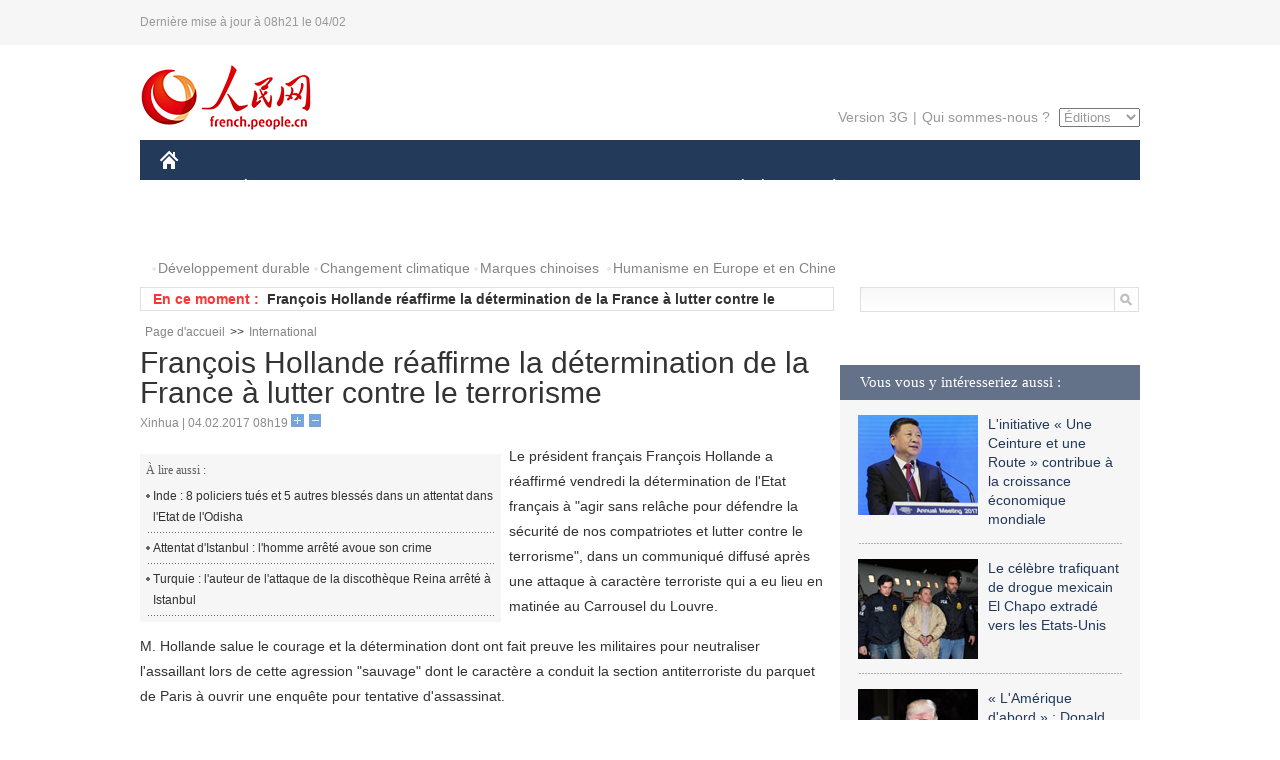

--- FILE ---
content_type: text/html
request_url: http://french.people.com.cn/International/n3/2017/0204/c31356-9173594.html
body_size: 7156
content:
<!DOCTYPE html PUBLIC "-//W3C//DTD XHTML 1.0 Transitional//EN" "http://www.w3.org/TR/xhtml1/DTD/xhtml1-transitional.dtd">
<html xmlns="http://www.w3.org/1999/xhtml">
<head>
<meta http-equiv="content-type" content="text/html;charset=UTF-8"/>
<meta http-equiv="Content-Language" content="utf-8" />
<meta content="all" name="robots" />
<title>François Hollande réaffirme la détermination de la France à lutter contre le terrorisme</title>
<meta name="copyright" content="" />
<meta name="description" content="Le président français François Hollande a réaffirmé vendredi la détermination de l'Etat français à "agir sans relâche pour défendre la sécurité de nos compatriotes et lutter contre le terrorisme", dans un communiqué diffusé après une attaque à caractère terroriste qui a eu lieu en matinée au Carrousel du Louvre." />
<meta name="keywords" content="Paris,France,terrorisme,Louvre,attentat" />
<meta name="filetype" content="0" />
<meta name="publishedtype" content="1" />
<meta name="pagetype" content="1" />
<meta name="catalogs" content="F_31356" />
<meta name="contentid" content="F_9173594" />
<meta name="publishdate" content="2017-02-04" />
<meta name="author" content="F_200768" />
<meta name="source" content="Source:Xinhua" />
<meta name="editor" content="">
<meta name="sourcetype" content="">
<link href="/img/2014frenchpd/page.css" type="text/css" rel="stylesheet" media="all" />
<meta name="viewport" content="width=device-width,initial-scale=1.0,minimum-scale=1.0,maximum-scale=1.0">
<!--[if IE]>
<link href="/img/2014frenchpd/hack_ie.css" type="text/css" rel="stylesheet" rev="stylesheet" media="all" />
<![endif]-->
<!--[if IE 6]>
<link href="/img/2014frenchpd/hack_ie6.css" type="text/css" rel="stylesheet" rev="stylesheet" media="all" />
<![endif]-->
<script type="text/javascript">
function doZoom(size){
	document.getElementById('p_content').style.fontSize=size+'px'
return false;
}
</script>
<script src="/img/2011english/jquery-1.7.1.min.js" type="text/javascript"></script>
<script src="/img/2014frenchpd/js/jquery.jdt.js" type="text/javascript"></script>
<script src="/img/2014frenchpd/js/nav.js" type="text/javascript"></script>
<script src="/img/2014frenchpd/js/tab.js" type="text/javascript"></script>
<script src="/img/2014frenchpd/js/jdt.js" type="text/javascript"></script>
<script type="text/javascript">
<!--
function checkboard(){
	var res = true;
	if (document.form1.content.value==null || document.form1.content.value=="") {
		alert("S'il vous plaît complété votre information!");
		res = false;
	}
	return res;
}
function go()
{
window.open(url="http://posts.people.com.cn/bbs_new/app/src/main/?action=list&bid=5820523&channel_id=31356&id=9173594&lang=french");
}
-->
</script>
</head>
<body>
<!--header-->
<div class="header clear none_320"><p><span>Dernière mise à jour à 08h21 le 04/02</span></p></div>
<!--nav-->
<div class="w1000 nav nav_3 oh clear">
	<div class="fl"><a href="http://french.peopledaily.com.cn/" target="_blank"><img src="/img/2014frenchpd/images/logo.jpg" alt="" /></a></div>
    <div class="fr none_320">
        <div class="nav_2 clear"><a href="http://french.people.com.cn/mobile/" target="_blank">Version 3G</a>|<a href="http://french.peopledaily.com.cn/209354/311716/index.html" target="_blank">Qui sommes-nous ?</a>
       	  <select onchange="window.location.href=this.value"> 
  				<option>Éditions</option>
<option value="http://www.people.com.cn/">中文简体</option>
<option value="http://english.people.com.cn/">English</option>
<option value="http://j.peopledaily.com.cn/">日本語</option> 
<option value="http://spanish.people.com.cn/">Español</option>
<option value="http://russian.people.com.cn/">Русский</option>
<option value="http://arabic.people.com.cn/">عربي</option>
<option value="http://kr.people.com.cn/">한국어</option>
<option value="http://german.people.com.cn/">Deutsch</option>
<option value="http://portuguese.people.com.cn/">Português</option>
			</select>
        </div>
    </div>
</div>
<div class="headerbg none_320">
	<div id="header">
		<a class="logo" href="http://french.peopledaily.com.cn/"><img src="/img/2014frenchpd/images/home.jpg" /></a>
		<!--nav-->
		<ul id="nav">
			<li class="nav-item"><a href="http://french.peopledaily.com.cn/Chine/" class="nav-link">CHINE</a><div class="nav-dropdown" style="display:none;"></div>
</li><li class="nav-item"><a href="http://french.peopledaily.com.cn/Economie/index.html" class="nav-link">ÉCONOMIE</a><div class="nav-dropdown" style="display:none;"></div>
</li><li class="nav-item"><a href="http://french.peopledaily.com.cn/International/index.html" class="nav-link">MONDE</a><div class="nav-dropdown" style="display:none;"></div>
</li><li class="nav-item"><a href="http://french.peopledaily.com.cn/Afrique/index.html" class="nav-link">AFRIQUE</a><div class="nav-dropdown" style="display:none;"></div>
</li>
			<li class="nav-item">
				<a href="http://french.peopledaily.com.cn/Sci-Edu/index.html" class="nav-link">SCIENCE</a>
				<div class="nav-dropdown">
					<h2></h2>
                    <div class="fl">
                        
                        <div class="c1">
                        
                        </div>
                        
                    </div>
                    <div class="fr">
                        
                        <div class="c1">
                        
                        </div>
                        
                        
                    </div>
				</div>
			</li>
			<li class="nav-item">
				<a href="http://french.peopledaily.com.cn/Culture/index.html" class="nav-link">CULTURE</a>
				<div class="nav-dropdown">
					<h2></h2>
                    <div class="fl">
                        
                        <div class="c1">
                        
                        </div>
                        
                    </div>
                    <div class="fr">
                        
                        <div class="c1">
                        
                        </div>
                        
                        
                    </div>
				</div>
			</li>
			<li class="nav-item">
				<a href="http://french.peopledaily.com.cn/VieSociale/index.html" class="nav-link">SOCIÉTÉ</a>
				<div class="nav-dropdown nav-dropdown-align-right">
					<h2></h2>
                    <div class="fl">
                        
                        <div class="c1">
                        
                        </div>
                        
                    </div>
                    <div class="fr">
                        
                        <div class="c1">
                        
                        </div>
                        
                        
                    </div>
				</div>
			</li>
			<li class="nav-item">
				<a href="http://french.peopledaily.com.cn/96851/index.html" class="nav-link">PLANÈTE</a>
				<div class="nav-dropdown nav-dropdown-align-right">
					<h2></h2>
                    <div class="fl">
                        
                        <div class="c1">
                        
                        </div>
                        
                    </div>
                    <div class="fr">
                        
                        <div class="c1">
                        
                        </div>
                        
                        
                    </div>
				</div>
			</li>
			<li class="nav-item">
				<a href="http://french.peopledaily.com.cn/Sports/index.html" class="nav-link">SPORT</a>
				<div class="nav-dropdown nav-dropdown-align-right">
					<h2></h2>
                    <div class="fl">
                        
                        <div class="c1"></div>
                        
                    </div>
                    <div class="fr">
                        
                        <div class="c1">
                        
                        </div>
                        
                        
                    </div>
				</div>
			</li>
            <li class="nav-item">
				<a href="http://french.peopledaily.com.cn/Tourisme/index.html" class="nav-link">TOURISME</a>
				<div class="nav-dropdown nav-dropdown-align-right">
					<h2></h2>
                    <div class="fl">
                        
                        <div class="c1"></div>
                        
                    </div>
                    <div class="fr">
                        
                        <div class="c1"></div>
                        
                        
                    </div>
				</div>
			</li>
            <li class="nav-item">
				<a href="http://french.peopledaily.com.cn/Photos/index.html" class="nav-link">PHOTOS</a>
				<div class="nav-dropdown nav-dropdown-align-right">
					<h2></h2>
                    <div class="fl">
                        
                        <div class="c1"></div>
                        
                    </div>
                    <div class="fr">
                        
                        <div class="c1"></div>
                        
                        
                    </div>
				</div>
			</li>
		</ul>
	</div>
</div>
<div class="w1000 nav3 clear none_320"><span><a href="a" target="_blank"></a></span><a href="http://french.peopledaily.com.cn/31966/311720/311721/index.html" target="_blank">Développement durable</a><a href="http://french.peopledaily.com.cn/31966/311720/311722/index.html" target="_blank">Changement climatique</a><a href="http://french.peopledaily.com.cn/31966/311145/index.html" target="_blank">Marques chinoises</a>
<a href="http://french.peopledaily.com.cn/31966/311720/311744/index.html" target="_blank">Humanisme en Europe et en Chine</a></div>
<div class="w1000 nav4 oh clear none_320">
  	<div class="fl">
    	<span>En ce moment :</span>
        <ul id="lun"><li><a href='/International/n3/2017/0204/c31356-9173602.html' target=_blank>Mogherini : l'UE ne croit pas aux murs et aux interdictions pour résoudre la crise migratoire</a></li>
<li><a href='/International/n3/2017/0204/c31356-9173597.html' target=_blank>Les dirigeants européens adoptent un plan pour endiguer le flux migratoire</a></li>
<li><a href='/International/n3/2017/0204/c31356-9173594.html' target=_blank>François Hollande réaffirme la détermination de la France à lutter contre le terrorisme</a></li>
<li><a href='/International/n3/2017/0204/c31356-9173592.html' target=_blank>L'Iran refuse l'entrée de l'équipe américaine de lutte libre</a></li>
<li><a href='/International/n3/2017/0204/c31356-9173589.html' target=_blank>Attaque près du Louvre : un acte "visiblement terroriste" selon Bernard Cazeneuve</a></li>
<li><a href='/International/n3/2017/0204/c31356-9173585.html' target=_blank>PM autrichien : la politique controversée de Trump pourrait servir de catalyseur de l'unité européenne</a></li>
<li><a href='/Chine/n3/2017/0204/c31354-9173583.html' target=_blank>La Chine invite les journalistes à couvrir les deux sessions</a></li>
<li><a href='/International/n3/2017/0204/c31356-9173582.html' target=_blank>Des exercices militaires américano-sud-coréens de plus grande envergure au printemps</a></li>
<li><a href='/Economie/n3/2017/0204/c31355-9173580.html' target=_blank>La Chine augmente les taux d'intérêt de la facilité de crédit permanente</a></li>
<li><a href='/Economie/n3/2017/0204/c31355-9173578.html' target=_blank>Airbus Tianjin lancera l'assemblage de son premier A320neo</a></li>

</ul>
<script type="text/javascript">
function wzlun(){
var container=document.getElementById("lun");
container.appendChild(container.firstChild);
}
setInterval("wzlun()",3000);
</script>
	</div>
    <div class="fr"><form action="http://search.people.com.cn/language/search.do" name="searchForm" method="post" target="_blank">
				<input type="hidden" name="dateFlag" value="false" />
				<input type="hidden" name="siteName" value="french"/>
				<input type="hidden" name="pageNum" value="1">
                <input type="text" name="keyword" id="keyword" class="on" value="" /><input type="image" name="button" id="button" value="search" src="/img/2014frenchpd/images/icon1.jpg" align="absmiddle" />
            	</form></div>
</div>
<!--d2nav-->
<div class="w1000 d2nav clear"><a href="http://french.peopledaily.com.cn/" class="clink">Page d'accueil</a>&gt;&gt;<a href="http://french.peopledaily.com.cn/International/" class="clink">International</a></div>
<!--d2 p1-->
<div class="w1000 d2_content wb_content oh clear">
	<div class="d2_left wb_left fl">
    	<h1>François Hollande réaffirme la détermination de la France à lutter contre le terrorisme</h1>
        <div class="wb_1 txt_t clear">Xinhua | 04.02.2017 08h19 <input type="button" class="t1" onclick="return doZoom(16)"><input type="button" class="t2" onclick="return doZoom(14)"></div>
        <div class="wbbox clear">
        	<div class="fl">
            	<div class="wb_3 clear"><div></div></div>
            	<div class="wb_2 none_320">
<h3>À lire aussi :</h3>
<ul class="list_12 clear"><li><a href="/International/n3/2017/0203/c31356-9173070.html" target=_blank>Inde : 8 policiers tués et 5 autres blessés dans un attentat dans l'Etat de l'Odisha</a></li><li><a href="/International/n3/2017/0118/c31356-9168269.html" target=_blank>Attentat d'Istanbul : l'homme arrêté avoue son crime </a></li><li><a href="/International/n3/2017/0118/c31356-9168249.html" target=_blank>Turquie : l'auteur de l'attaque de la discothèque Reina arrêté à Istanbul</a></li></ul>
                </div>
            </div>
            <div id="p_content"><p>
	Le président français François Hollande a réaffirmé vendredi la détermination de l'Etat français à "agir sans relâche pour défendre la sécurité de nos compatriotes et lutter contre le terrorisme", dans un communiqué diffusé après une attaque à caractère terroriste qui a eu lieu en matinée au Carrousel du Louvre.</p>
<p>
	M. Hollande salue le courage et la détermination dont ont fait preuve les militaires pour neutraliser l'assaillant lors de cette agression "sauvage" dont le caractère a conduit la section antiterroriste du parquet de Paris à ouvrir une enquête pour tentative d'assassinat.</p>
<p>
	Le chef de l'Etat français exprime aussi sa solidarité au soldat blessé, ajoutant que l'opération Sentinelle a une fois de plus prouvé son efficacité.</p>
</div>
            
            <div class="wb_10">(Rédacteurs :Qian&nbsp;HE, Wei&nbsp;SHAN)</div>
        </div>
        <div class="wb_9 oh" >
        	<div class="on1 clear">Partez cet article sur :</div>
            <div class="on2 clear">
            	<div class="bdsharebuttonbox"><a href="#" class="bds_fbook" data-cmd="fbook" title="分享到Facebook"></a><a href="#" class="bds_twi" data-cmd="twi" title="分享到Twitter"></a><a href="#" class="bds_tsina" data-cmd="tsina" title="分享到新浪微博"></a><a href="#" class="bds_people" data-cmd="people" title="分享到人民微博"></a><a href="#" class="bds_renren" data-cmd="renren" title="分享到人人网"></a><a href="#" class="bds_weixin" data-cmd="weixin" title="分享到微信"></a></div>
				<script type="text/javascript">window._bd_share_config={"common":{"bdSnsKey":{},"bdText":"","bdMini":"2","bdMiniList":false,"bdPic":"","bdStyle":"0","bdSize":"32"},"share":{}};with(document)0[(getElementsByTagName('head')[0]||body).appendChild(createElement('script')).src='http://bdimg.share.baidu.com/static/api/js/share.js?v=89860593.js?cdnversion='+~(-new Date()/36e5)];
				</script>
            </div>
            
        </div>
        <div class="wb_4 clearfix none_320" >
        	<div class="fl">
            	<h3 class="p1_8 clear">Politique</h3>
                
                <ul class="list_12 p1_2 clear"><li><a href='/Chine/n3/2017/0204/c31354-9173583.html' target=_blank>La Chine invite les journalistes à couvrir les deux sessions</a></li>
<li><a href='/Chine/n3/2017/0204/c31354-9173566.html' target=_blank>Le ministre chinois des AE effectuera une visite en Australie et en Nouvelle-Zélande</a></li>
<li><a href='/Chine/n3/2017/0204/c31354-9173565.html' target=_blank>La Chine appelle au respect du cessez-le-feu dans l'est de l'Ukraine</a></li>
<li><a href='/Chine/n3/2017/0204/c31354-9173564.html' target=_blank>Le gouvernement chinois s'engage à sauvegarder les droits des travailleurs migrants</a></li>
<li><a href='/Chine/n3/2017/0203/c31354-9173064.html' target=_blank>Le prochain ambassadeur des Etats-Unis en Chine s'engage à renforcer les relations sino-américaines</a></li>

</ul>
            </div>
            <div class="fr">
            	<h3 class="p1_8 clear">Monde</h3>
                
                <ul class="list_12 p1_2 clear"><li><a href='/International/n3/2017/0204/c31356-9173602.html' target=_blank>Mogherini : l'UE ne croit pas aux murs et aux interdictions pour résoudre la crise migratoire</a></li>
<li><a href='/International/n3/2017/0204/c31356-9173597.html' target=_blank>Les dirigeants européens adoptent un plan pour endiguer le flux migratoire</a></li>
<li><a href='/International/n3/2017/0204/c31356-9173594.html' target=_blank>François Hollande réaffirme la détermination de la France à lutter contre le terrorisme</a></li>
<li><a href='/International/n3/2017/0204/c31356-9173592.html' target=_blank>L'Iran refuse l'entrée de l'équipe américaine de lutte libre</a></li>
<li><a href='/International/n3/2017/0204/c31356-9173589.html' target=_blank>Attaque près du Louvre : un acte "visiblement terroriste" selon Bernard Cazeneuve</a></li>

</ul>
            </div>
        </div>
      	<div class="d2_1 wb_5 oh clear">
            <h2>À découvrir également :</h2>
            <ul><li><a href="http://french.peopledaily.com.cn/International/n3/2017/0125/c31356-9171285.html" target=_blank><img src="/NMediaFile/2017/0125/FOREIGN201701250844176163878433499.jpg" width="150" height="75"/></a><a href="http://french.peopledaily.com.cn/International/n3/2017/0125/c31356-9171285.html" target=_blank>Les Etats-Unis se retirent du Partenariat trans-pacifique</a></li>
<li><a href="http://french.peopledaily.com.cn/Economie/n3/2017/0111/c31355-9165629.html" target=_blank><img src="/NMediaFile/2017/0119/FOREIGN201701191536150137221742029.jpg" width="150" height="75"/></a><a href="http://french.peopledaily.com.cn/Economie/n3/2017/0111/c31355-9165629.html" target=_blank>Un réacteur nucléaire chinois bientôt en place en Angleterre</a></li>
<li><a href="http://french.peopledaily.com.cn/Economie/n3/2017/0112/c31355-9166121.html" target=_blank><img src="/NMediaFile/2017/0119/FOREIGN201701191536147699759712680.jpg" width="150" height="75"/></a><a href="http://french.peopledaily.com.cn/Economie/n3/2017/0112/c31355-9166121.html" target=_blank>Shenyang veut retrouver sa splendeur</a></li>
<li><a href="http://french.peopledaily.com.cn/Economie/n3/2017/0117/c31355-9168039.html" target=_blank><img src="/NMediaFile/2017/0119/FOREIGN201701191531364377898581699.jpg" width="150" height="75"/></a><a href="http://french.peopledaily.com.cn/Economie/n3/2017/0117/c31355-9168039.html" target=_blank>Métro : 134 rames chinoises supplémentaires à Boston</a></li>
<li><a href="http://french.peopledaily.com.cn/Economie/n3/2017/0118/c31355-9168425.html" target=_blank><img src="/NMediaFile/2017/0119/FOREIGN201701191531363488969861977.jpg" width="150" height="75"/></a><a href="http://french.peopledaily.com.cn/Economie/n3/2017/0118/c31355-9168425.html" target=_blank>Alibaba s'allie à des marques pour lutter contre la contrefaçon</a></li>
<li><a href="http://french.peopledaily.com.cn/Economie/n3/2017/0117/c31355-9168039.html" target=_blank><img src="/NMediaFile/2017/0117/FOREIGN201701171706569416000947351.jpg" width="150" height="75"/></a><a href="http://french.peopledaily.com.cn/Economie/n3/2017/0117/c31355-9168039.html" target=_blank>Métro : 134 rames chinoises supplémentaires à Boston</a></li>
<li><a href="http://french.peopledaily.com.cn/Economie/n3/2017/0116/c31355-9167607.html" target=_blank><img src="/NMediaFile/2017/0117/FOREIGN201701171706568377702586518.jpg" width="150" height="75"/></a><a href="http://french.peopledaily.com.cn/Economie/n3/2017/0116/c31355-9167607.html" target=_blank>Un chantier naval chinois prend le large</a></li>
<li><a href="http://french.peopledaily.com.cn/Economie/n3/2017/0113/c31355-9166665.html" target=_blank><img src="/NMediaFile/2017/0117/FOREIGN201701171706564520436824244.jpg" width="150" height="75"/></a><a href="http://french.peopledaily.com.cn/Economie/n3/2017/0113/c31355-9166665.html" target=_blank>Trois nouvelles zones de libre-échange pour la Chine</a></li>
</ul>
        </div>
        <div class="wb_6 clear none_320">
        	<form name="form1" method="post" action="http://posts.people.com.cn/bbs_new/app/src/main/?action=parse_publish&op=ins&bid=5820523&channel_id=31356&id=9173594&lang=french" target="_blank" onSubmit="return checkboard()">
        	<ul>
            	<li>Votre pseudo <input type="text" name="yonghuming" class="on" /></li>
                <li><textarea name="content" cols="45" rows="5"></textarea></li>
                <li class="on"><input  type="image" src="/img/2014frenchpd/images/icon3.jpg" />&nbsp;&nbsp;&nbsp;&nbsp;<a href="#" onClick="go();"><img src="/img/2014frenchpd/images/icon4.jpg" alt="" /></a></li>
            </ul>
            </form>
        </div>
        <dl class="wb_7 clear none_320">
            
        </dl>
    </div>
  	<div class="d2_right fr none_320">
  		
        
        <div class="d2_5 oh clear">
            <h3 class="p1_8 clear">Vous vous y intéresseriez aussi :</h3>
            <ul class="p1_11 clear"><li><a href="http://french.peopledaily.com.cn/Chine/n3/2017/0120/c31354-9169395.html" target="_blank"><img src="/NMediaFile/2017/0122/FOREIGN201701220942379520328678893.png" width="120" height="100"/></a><a href="http://french.peopledaily.com.cn/Chine/n3/2017/0120/c31354-9169395.html" target="_blank">L'initiative « Une Ceinture et une Route » contribue à la croissance économique mondiale</a></li>
<li><a href="http://french.peopledaily.com.cn/International/n3/2017/0122/c31356-9169898.html" target="_blank"><img src="/NMediaFile/2017/0122/FOREIGN201701220939538145030108871.jpg" width="120" height="100"/></a><a href="http://french.peopledaily.com.cn/International/n3/2017/0122/c31356-9169898.html" target="_blank">Le célèbre trafiquant de drogue mexicain El Chapo extradé vers les Etats-Unis</a></li>
<li><a href="http://french.peopledaily.com.cn/International/n3/2017/0122/c31356-9169849.html" target="_blank"><img src="/NMediaFile/2017/0122/FOREIGN201701220938225879993443526.jpg" width="120" height="100"/></a><a href="http://french.peopledaily.com.cn/International/n3/2017/0122/c31356-9169849.html" target="_blank">« L'Amérique d'abord » : Donald Trump est officiellement devenu le 45e Président des Etats-Unis</a></li>
<li><a href="http://french.peopledaily.com.cn/Afrique/n3/2017/0122/c96852-9169861.html" target="_blank"><img src="/NMediaFile/2017/0122/FOREIGN201701220941107311111047604.jpg" width="120" height="100"/></a><a href="http://french.peopledaily.com.cn/Afrique/n3/2017/0122/c96852-9169861.html" target="_blank">Sous la pression des troupes sénégalaises, le Président gambien Yahya Jammeh accepte enfin de quitter le pouvoir</a></li>
<li><a href="http://french.peopledaily.com.cn/n3/2017/0117/c96851-9168114.html" target="_blank"><img src="/NMediaFile/2017/0122/FOREIGN201701220943544106057728652.jpg" width="120" height="100"/></a><a href="http://french.peopledaily.com.cn/n3/2017/0117/c96851-9168114.html" target="_blank">Beijing se dote d'une police environnementale</a></li>
<li><img src="/NMediaFile/2016/0519/FOREIGN201605191447388304292089450.jpg" width="120" height="100"/>Nous suivre sur WeChat</li>
</ul>
        </div>
        <div class="d2_5 oh clear">
        	<h3 class="p1_8 clear">Sélection du jour</h3>
    	<ul class="list_14 p1_2 p1_16 clear"><li><a href='/Economie/n3/2017/0203/c31355-9173531.html' target=_blank>Secteur financier : leadership pour les banques chinoises </a></li>
<li><a href='/VieSociale/n3/2017/0203/c31360-9173511.html' target=_blank>Nage hivernale pour célébrer l'année du coq</a></li>
<li><a href='/Tourisme/n3/2017/0203/c31361-9173508.html' target=_blank>La SNCF se renforce en Chine avec Alibaba</a></li>
<li><a href='/VieSociale/n3/2017/0203/c31360-9173504.html' target=_blank>Les porteurs du Mont Tai perpétuent la tradition</a></li>
<li><a href='/Economie/n3/2017/0203/c31355-9173480.html' target=_blank>Smartphone 2016 : le R9 d'Oppo passe devant l'iPhone</a></li>
<li><a href='/VieSociale/n3/2017/0203/c31360-9173478.html' target=_blank>La vie difficile des coursiers</a></li>
<li><a href='/Sports/n3/2017/0203/c31359-9173475.html' target=_blank>Afghanistan : des jeunes femmes adeptes du Kung Fu  </a></li>

</ul>
        </div>
        <h3 class="p1_8 clear">Conseils de la rédaction :</h3>
       <div class="text_box" id="box">
            <ul><li><a href="http://french.peopledaily.com.cn/Economie/n/2015/1215/c31355-8990830.html" target=_blank><img src="/NMediaFile/2015/1216/FOREIGN201512161022181865039947797.jpg" width="300" height="180"/></a><b><a href="http://french.peopledaily.com.cn/Economie/n/2015/1215/c31355-8990830.html" target=_blank>Les huit miracles d'ingénierie contemporains de la Chine</a></b></li>
<li><a href="http://french.peopledaily.com.cn/Economie/n3/2016/0414/c31355-9044436.html" target=_blank><img src="/NMediaFile/2016/0414/FOREIGN201604141429369903496743926.jpg" width="300" height="180"/></a><b><a href="http://french.peopledaily.com.cn/Economie/n3/2016/0414/c31355-9044436.html" target=_blank>Les marques de mode éphémère sont-elles arrivées à un point critique ?</a></b></li>
<li><a href="http://french.peopledaily.com.cn/Economie/n/2015/1211/c31355-8989377.html" target=_blank><img src="/NMediaFile/2015/1216/FOREIGN201512161024475990046806050.jpg" width="300" height="180"/></a><b><a href="http://french.peopledaily.com.cn/Economie/n/2015/1211/c31355-8989377.html" target=_blank>Amazone Chine : croissance explosive des ventes</a></b></li>
</ul>
        </div>
        <div class="d2_6 oh clear">
        	<h3 class="p1_8 clear">Les articles les plus lus</h3>
		<div class="p1_9 clear"><span>du jour</span>|<span class="on">de la semaine</span>|<span>du mois</span></div>
            <div class="p1_10 clear">
                <ul style="display:block;"><li><span>1</span><a href="/Economie/n3/2017/0203/c31355-9173480.html" target=_blank>Smarphone 2016 : le R9 d'Oppo passe devant l'iPhone</a></li><li><span>2</span><a href="/VieSociale/n3/2017/0203/c31360-9173478.html" target=_blank>La vie difficile des coursiers</a></li><li><span>3</span><a href="/Economie/n3/2017/0203/c31355-9173473.html" target=_blank>La Fintech en plein essor en Chine</a></li><li><span>4</span><a href="/International/n3/2017/0203/c31356-9173472.html" target=_blank>Festivités pour Ivanka Trump à l'Ambassade de Chine</a></li><li><span>5</span><a href="/Afrique/n3/2017/0203/c96852-9173106.html" title="L'armée nigériane élimine trois camps importants de Boko Haram" target=_blank>L'armée nigériane élimine trois camps importants de Boko Ha…</a></li></ul>
                <ul><li><span>1</span><a href="/Economie/n3/2017/0203/c31355-9173480.html" target=_blank>Smarphone 2016 : le R9 d'Oppo passe devant l'iPhone</a></li><li><span>2</span><a href="/VieSociale/n3/2017/0203/c31360-9173478.html" target=_blank>La vie difficile des coursiers</a></li><li><span>3</span><a href="/Economie/n3/2017/0203/c31355-9173473.html" target=_blank>La Fintech en plein essor en Chine</a></li><li><span>4</span><a href="/International/n3/2017/0203/c31356-9173472.html" target=_blank>Festivités pour Ivanka Trump à l'Ambassade de Chine</a></li><li><span>5</span><a href="/Afrique/n3/2017/0203/c96852-9173106.html" title="L'armée nigériane élimine trois camps importants de Boko Haram" target=_blank>L'armée nigériane élimine trois camps importants de Boko Ha…</a></li></ul>
                <ul><li><span>1</span><a href="/n3/2017/0122/c31357-9169842.html" title="Microsoft travaillerait sur un écran pliable pour son prochain Surface Phone" target=_blank>Microsoft travaillerait sur un écran pliable pour son proch…</a></li><li><span>2</span><a href="/International/n3/2017/0122/c31356-9169898.html" title="Le célèbre trafiquant de drogue mexicain El Chapo extradé vers les Etats-Unis" target=_blank>Le célèbre trafiquant de drogue mexicain El Chapo extradé v…</a></li><li><span>3</span><a href="/n3/2017/0110/c31357-9164901.html" title="Une société japonaise remplace 34 employés par un logiciel d'intelligence artificielle" target=_blank>Une société japonaise remplace 34 employés par un logiciel …</a></li><li><span>4</span><a href="/n3/2017/0122/c96851-9169827.html" title="Toyota va tester une voiture à hydrogène aux Émirats arabes unis" target=_blank>Toyota va tester une voiture à hydrogène aux Émirats arabes…</a></li><li><span>5</span><a href="/International/n3/2017/0109/c31356-9164400.html" title="Le barrage de Mossoul risque de céder et pourrait faire 1,5 million de victimes" target=_blank>Le barrage de Mossoul risque de céder et pourrait faire 1,5…</a></li></ul>
            </div>
        </div>
        
  	</div>
</div>
<!--ad-->

<!--link-->
<div class="link_content oh clear none_320"><a href="http://french.news.cn/">Xinhuanet</a>&nbsp;&nbsp;&nbsp;&nbsp;<a href="http://french.china.org.cn/">China.Org.Cn</a>&nbsp;&nbsp;&nbsp;&nbsp;<a href="http://french.cri.cn/">Radio Chine Internationale</a>&nbsp;&nbsp;&nbsp;&nbsp;<a href="http://fr.cntv.cn/">CCTV Français</a>&nbsp;&nbsp;&nbsp;&nbsp;<a href="http://www.ambafrance-cn.org/accueil.html">Ambassade de France en Chine</a>&nbsp;&nbsp;&nbsp;&nbsp;<a href="http://french.beijingreview.com.cn/">Beijing Information</a>&nbsp;&nbsp;&nbsp;&nbsp;</a>&nbsp;&nbsp;&nbsp;&nbsp;<a href="http://fr.tibetol.cn/">Les droits de l'homme au Tibet</a>&nbsp;&nbsp;&nbsp;&nbsp;<a href="http://fr.chinaxinjiang.cn/">China Xinjiang</a></div>
<!--copyright-->
<div id="copyright">Copyright &copy; 2000-2017 Tous droits réservés.</div>
<script src="/css/2010tianrun/webdig_test.js" language="javascript" type="text/javascript"></script>

<img src="http://58.68.146.44:8000/d.gif?id=9173594" width=0 height=0>
</body>
</html>